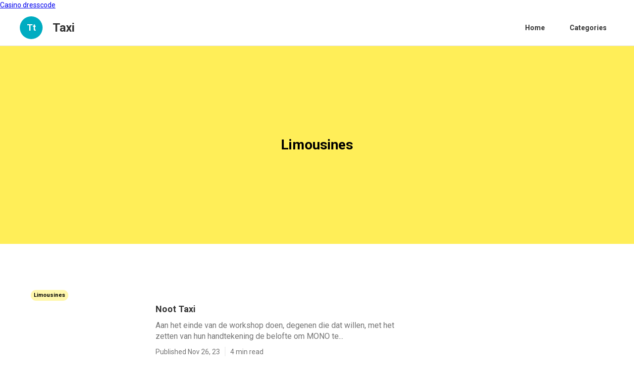

--- FILE ---
content_type: text/html; charset=utf-8
request_url: https://taxi.airmax-paschers.fr/categories/limousines
body_size: 13696
content:




<!DOCTYPE html>


<html lang="en">
  <head>
  
  
    
  
  

  
  
  

  
  

    <title>Limousines Category | Taxi</title>
    <meta charset="utf-8">
    <meta name="viewport" content="width=device-width, initial-scale=1">
    <meta data-hid="mobile-web-app-capable" name="mobile-web-app-capable" content="yes">
    <meta data-hid="theme-color" name="theme-color" content="#000000">
    <meta data-hid="og:type" name="og:type" property="og:type" content="website">
    <meta data-hid="description" name="description" content="View the latests posts categorized as Limousines">
    <meta data-hid="apple-mobile-web-app-title" name="apple-mobile-web-app-title" content="Limousines Category | Taxi">
    <meta data-hid="author" name="author" content="Taxi">
    <meta data-hid="og:title" name="og:title" property="og:title" content="Limousines Category | Taxi">
    <meta data-hid="og:site_name" name="og:site_name" property="og:site_name" content="Taxi">
    <meta data-hid="og:description" name="og:description" property="og:description" content="View the latests posts categorized as Limousines">
    

    <a href="https://airmax-paschers.fr/casino-style-dresscode">Casino dresscode</a>
    
    
    



    
      
      <style>
.w-icon-slider-right:before{content:"\e600"}.w-icon-slider-left:before{content:"\e601"}.w-icon-nav-menu:before{content:"\e602"}.w-icon-arrow-down:before,.w-icon-dropdown-toggle:before{content:"\e603"}.w-icon-file-upload-remove:before{content:"\e900"}.w-icon-file-upload-icon:before{content:"\e903"}*{-webkit-box-sizing:border-box;-moz-box-sizing:border-box;box-sizing:border-box}html{height:100%}body{background-color:#fff;color:#333;font-family:Arial,sans-serif;font-size:14px;line-height:20px;margin:0;min-height:100%}img{display:inline-block;max-width:100%;vertical-align:middle}html.w-mod-touch *{background-attachment:scroll!important}.w-block{display:block}.w-inline-block{display:inline-block;max-width:100%}.w-clearfix:after,.w-clearfix:before{content:" ";display:table;grid-column-end:2;grid-column-start:1;grid-row-end:2;grid-row-start:1}.w-clearfix:after{clear:both}.w-hidden{display:none}.w-button{background-color:#3898ec;border:0;border-radius:0;color:#fff;cursor:pointer;display:inline-block;line-height:inherit;padding:9px 15px;text-decoration:none}input.w-button{-webkit-appearance:button}html[data-w-dynpage] [data-w-cloak]{color:transparent!important}h1,h2,h3,h4,h5,h6{font-weight:700;margin-bottom:10px}h1{font-size:38px;line-height:44px}h1,h2{margin-top:20px}h2{font-size:32px;line-height:36px}h3{font-size:24px;line-height:30px;margin-top:20px}h4{font-size:18px;line-height:24px}h4,h5{margin-top:10px}h5{font-size:14px;line-height:20px}h6{font-size:12px;line-height:18px;margin-top:10px}p{margin-bottom:10px;margin-top:0}blockquote{border-left:5px solid #e2e2e2;font-size:18px;line-height:22px;padding:10px 20px}blockquote,figure{margin:0 0 10px}figcaption{margin-top:5px;text-align:center}ol,ul{margin-bottom:10px;margin-top:0;padding-left:40px}.w-list-unstyled{list-style:none;padding-left:0}.w-embed:after,.w-embed:before{content:" ";display:table;grid-column-end:2;grid-column-start:1;grid-row-end:2;grid-row-start:1}.w-embed:after{clear:both}.w-video{padding:0;position:relative;width:100%}.w-video embed,.w-video iframe,.w-video object{height:100%;left:0;position:absolute;top:0;width:100%}fieldset{border:0;margin:0;padding:0}button,html input[type=button],input[type=reset]{-webkit-appearance:button;border:0;cursor:pointer}.w-form{margin:0 0 15px}.w-form-done{background-color:#ddd;display:none;padding:20px;text-align:center}.w-form-fail{background-color:#ffdede;display:none;margin-top:10px;padding:10px}label{display:block;font-weight:700;margin-bottom:5px}.w-input,.w-select{background-color:#fff;border:1px solid #ccc;color:#333;display:block;font-size:14px;height:38px;line-height:1.428571429;margin-bottom:10px;padding:8px 12px;vertical-align:middle;width:100%}.w-input:-moz-placeholder,.w-select:-moz-placeholder{color:#999}.w-input::-moz-placeholder,.w-select::-moz-placeholder{color:#999;opacity:1}.w-input:-ms-input-placeholder,.w-select:-ms-input-placeholder{color:#999}.w-input::-webkit-input-placeholder,.w-select::-webkit-input-placeholder{color:#999}.w-input:focus,.w-select:focus{border-color:#3898ec;outline:0}.w-input[disabled],.w-input[readonly],.w-select[disabled],.w-select[readonly],fieldset[disabled] .w-input,fieldset[disabled] .w-select{background-color:#eee;cursor:not-allowed}textarea.w-input,textarea.w-select{height:auto}.w-select{background-color:#f3f3f3}.w-select[multiple]{height:auto}.w-form-label{cursor:pointer;display:inline-block;font-weight:400;margin-bottom:0}.w-radio{display:block;margin-bottom:5px;padding-left:20px}.w-radio:after,.w-radio:before{content:" ";display:table;grid-column-end:2;grid-column-start:1;grid-row-end:2;grid-row-start:1}.w-radio:after{clear:both}.w-radio-input{float:left;line-height:normal;margin:4px 0 0;margin-left:-20px;margin-top:1px\9;margin-top:3px}.w-file-upload{display:block;margin-bottom:10px}.w-file-upload-input{height:.1px;opacity:0;overflow:hidden;position:absolute;width:.1px;z-index:-100}.w-file-upload-default,.w-file-upload-success,.w-file-upload-uploading{color:#333;display:inline-block}.w-file-upload-error{display:block;margin-top:10px}.w-file-upload-default.w-hidden,.w-file-upload-error.w-hidden,.w-file-upload-success.w-hidden,.w-file-upload-uploading.w-hidden{display:none}.w-file-upload-uploading-btn{cursor:pointer;font-size:14px;font-weight:400;padding:8px 12px}.w-file-upload-file,.w-file-upload-uploading-btn{background-color:#fafafa;border:1px solid #ccc;display:flex;margin:0}.w-file-upload-file{flex-grow:1;justify-content:space-between;padding:8px 9px 8px 11px}.w-file-upload-file-name{display:block;font-size:14px;font-weight:400}.w-file-remove-link{cursor:pointer;display:block;height:auto;margin-left:10px;margin-top:3px;padding:3px;width:auto}.w-icon-file-upload-remove{font-size:10px;margin:auto}.w-file-upload-error-msg{color:#ea384c;display:inline-block;padding:2px 0}.w-file-upload-info{display:inline-block;line-height:38px;padding:0 12px}.w-file-upload-label{background-color:#fafafa;border:1px solid #ccc;cursor:pointer;display:inline-block;font-size:14px;font-weight:400;margin:0;padding:8px 12px}.w-icon-file-upload-icon,.w-icon-file-upload-uploading{display:inline-block;margin-right:8px;width:20px}.w-icon-file-upload-uploading{height:20px}.w-container{margin-left:auto;margin-right:auto;max-width:940px}.w-container:after,.w-container:before{content:" ";display:table;grid-column-end:2;grid-column-start:1;grid-row-end:2;grid-row-start:1}.w-container:after{clear:both}.w-container .w-row{margin-left:-10px;margin-right:-10px}.w-row:after,.w-row:before{content:" ";display:table;grid-column-end:2;grid-column-start:1;grid-row-end:2;grid-row-start:1}.w-row:after{clear:both}.w-row .w-row{margin-left:0;margin-right:0}.w-col{float:left;min-height:1px;padding-left:10px;padding-right:10px;position:relative;width:100%}.w-col .w-col{padding-left:0;padding-right:0}.w-col-1{width:8.33333333%}.w-col-2{width:16.66666667%}.w-col-3{width:25%}.w-col-4{width:33.33333333%}.w-col-5{width:41.66666667%}.w-col-6{width:50%}.w-col-7{width:58.33333333%}.w-col-8{width:66.66666667%}.w-col-9{width:75%}.w-col-10{width:83.33333333%}.w-col-11{width:91.66666667%}.w-col-12{width:100%}.w-hidden-main{display:none!important}@media screen and (max-width:991px){.w-container{max-width:728px}.w-hidden-main{display:inherit!important}.w-hidden-medium{display:none!important}.w-col-medium-1{width:8.33333333%}.w-col-medium-2{width:16.66666667%}.w-col-medium-3{width:25%}.w-col-medium-4{width:33.33333333%}.w-col-medium-5{width:41.66666667%}.w-col-medium-6{width:50%}.w-col-medium-7{width:58.33333333%}.w-col-medium-8{width:66.66666667%}.w-col-medium-9{width:75%}.w-col-medium-10{width:83.33333333%}.w-col-medium-11{width:91.66666667%}.w-col-medium-12{width:100%}.w-col-stack{left:auto;right:auto;width:100%}}@media screen and (max-width:767px){.w-hidden-main,.w-hidden-medium{display:inherit!important}.w-hidden-small{display:none!important}.w-container .w-row,.w-row{margin-left:0;margin-right:0}.w-col{left:auto;right:auto;width:100%}.w-col-small-1{width:8.33333333%}.w-col-small-2{width:16.66666667%}.w-col-small-3{width:25%}.w-col-small-4{width:33.33333333%}.w-col-small-5{width:41.66666667%}.w-col-small-6{width:50%}.w-col-small-7{width:58.33333333%}.w-col-small-8{width:66.66666667%}.w-col-small-9{width:75%}.w-col-small-10{width:83.33333333%}.w-col-small-11{width:91.66666667%}.w-col-small-12{width:100%}}@media screen and (max-width:479px){.w-container{max-width:none}.w-hidden-main,.w-hidden-medium,.w-hidden-small{display:inherit!important}.w-hidden-tiny{display:none!important}.w-col{width:100%}.w-col-tiny-1{width:8.33333333%}.w-col-tiny-2{width:16.66666667%}.w-col-tiny-3{width:25%}.w-col-tiny-4{width:33.33333333%}.w-col-tiny-5{width:41.66666667%}.w-col-tiny-6{width:50%}.w-col-tiny-7{width:58.33333333%}.w-col-tiny-8{width:66.66666667%}.w-col-tiny-9{width:75%}.w-col-tiny-10{width:83.33333333%}.w-col-tiny-11{width:91.66666667%}.w-col-tiny-12{width:100%}}.w-widget{position:relative}.w-widget-map{height:400px;width:100%}.w-widget-map label{display:inline;width:auto}.w-widget-map img{max-width:inherit}.w-widget-map .gm-style-iw{text-align:center}.w-widget-map .gm-style-iw>button{display:none!important}.w-widget-twitter{overflow:hidden}.w-widget-twitter-count-shim{background:#fff;border:1px solid #758696;border-radius:3px;display:inline-block;height:20px;position:relative;text-align:center;vertical-align:top;width:28px}.w-widget-twitter-count-shim *{pointer-events:none;-webkit-user-select:none;-moz-user-select:none;-ms-user-select:none;user-select:none}.w-widget-twitter-count-shim .w-widget-twitter-count-inner{color:#999;font-family:serif;font-size:15px;line-height:12px;position:relative;text-align:center}.w-widget-twitter-count-shim .w-widget-twitter-count-clear{display:block;position:relative}.w-widget-twitter-count-shim.w--large{height:28px;width:36px}.w-widget-twitter-count-shim.w--large .w-widget-twitter-count-inner{font-size:18px;line-height:18px}.w-widget-twitter-count-shim:not(.w--vertical){margin-left:5px;margin-right:8px}.w-widget-twitter-count-shim:not(.w--vertical).w--large{margin-left:6px}.w-widget-twitter-count-shim:not(.w--vertical):after,.w-widget-twitter-count-shim:not(.w--vertical):before{border:solid transparent;content:" ";height:0;left:0;pointer-events:none;position:absolute;top:50%;width:0}.w-widget-twitter-count-shim:not(.w--vertical):before{border-color:rgba(117,134,150,0) #5d6c7b rgba(117,134,150,0) rgba(117,134,150,0);border-width:4px;margin-left:-9px;margin-top:-4px}.w-widget-twitter-count-shim:not(.w--vertical).w--large:before{border-width:5px;margin-left:-10px;margin-top:-5px}.w-widget-twitter-count-shim:not(.w--vertical):after{border-color:hsla(0,0%,100%,0) #fff hsla(0,0%,100%,0) hsla(0,0%,100%,0);border-width:4px;margin-left:-8px;margin-top:-4px}.w-widget-twitter-count-shim:not(.w--vertical).w--large:after{border-width:5px;margin-left:-9px;margin-top:-5px}.w-widget-twitter-count-shim.w--vertical{height:33px;margin-bottom:8px;width:61px}.w-widget-twitter-count-shim.w--vertical:after,.w-widget-twitter-count-shim.w--vertical:before{border:solid transparent;content:" ";height:0;left:50%;pointer-events:none;position:absolute;top:100%;width:0}.w-widget-twitter-count-shim.w--vertical:before{border-color:#5d6c7b rgba(117,134,150,0) rgba(117,134,150,0);border-width:5px;margin-left:-5px}.w-widget-twitter-count-shim.w--vertical:after{border-color:#fff hsla(0,0%,100%,0) hsla(0,0%,100%,0);border-width:4px;margin-left:-4px}.w-widget-twitter-count-shim.w--vertical .w-widget-twitter-count-inner{font-size:18px;line-height:22px}.w-widget-twitter-count-shim.w--vertical.w--large{width:76px}.w-widget-gplus{overflow:hidden}.w-background-video{color:#fff;height:500px;overflow:hidden;position:relative}.w-background-video>video{background-position:50% 50%;background-size:cover;bottom:-100%;height:100%;left:-100%;margin:auto;object-fit:cover;position:absolute;right:-100%;top:-100%;width:100%;z-index:-100}.w-background-video>video::-webkit-media-controls-start-playback-button{-webkit-appearance:none;display:none!important}.w-slider{-webkit-tap-highlight-color:rgba(0,0,0,0);tap-highlight-color:transparent;background:#ddd;clear:both;height:300px;position:relative;text-align:center}.w-slider-mask{display:block;left:0;overflow:hidden;right:0;white-space:nowrap;z-index:1}.w-slide,.w-slider-mask{height:100%;position:relative}.w-slide{display:inline-block;text-align:left;vertical-align:top;white-space:normal;width:100%}.w-slider-nav{-webkit-tap-highlight-color:rgba(0,0,0,0);tap-highlight-color:transparent;bottom:0;height:40px;left:0;margin:auto;padding-top:10px;position:absolute;right:0;text-align:center;top:auto;z-index:2}.w-slider-nav.w-round>div{border-radius:100%}.w-slider-nav.w-num>div{font-size:inherit;height:auto;line-height:inherit;padding:.2em .5em;width:auto}.w-slider-nav.w-shadow>div{box-shadow:0 0 3px rgba(51,51,51,.4)}.w-slider-nav-invert{color:#fff}.w-slider-nav-invert>div{background-color:rgba(34,34,34,.4)}.w-slider-nav-invert>div.w-active{background-color:#222}.w-slider-dot{background-color:hsla(0,0%,100%,.4);cursor:pointer;display:inline-block;height:1em;margin:0 3px .5em;position:relative;transition:background-color .1s,color .1s;width:1em}.w-slider-dot.w-active{background-color:#fff}.w-slider-arrow-left,.w-slider-arrow-right{-webkit-tap-highlight-color:rgba(0,0,0,0);tap-highlight-color:transparent;bottom:0;color:#fff;cursor:pointer;font-size:40px;left:0;margin:auto;overflow:hidden;position:absolute;right:0;top:0;-webkit-user-select:none;-moz-user-select:none;-ms-user-select:none;user-select:none;width:80px}.w-slider-arrow-left [class*=" w-icon-"],.w-slider-arrow-left [class^=w-icon-],.w-slider-arrow-right [class*=" w-icon-"],.w-slider-arrow-right [class^=w-icon-]{position:absolute}.w-slider-arrow-left{right:auto;z-index:3}.w-slider-arrow-right{left:auto;z-index:4}.w-icon-slider-left,.w-icon-slider-right{bottom:0;height:1em;left:0;margin:auto;right:0;top:0;width:1em}.w-dropdown{display:inline-block;z-index:900}.w-dropdown,.w-dropdown-btn,.w-dropdown-link,.w-dropdown-toggle{margin-left:auto;margin-right:auto;position:relative;text-align:left}.w-dropdown-btn,.w-dropdown-link,.w-dropdown-toggle{color:#222;padding:20px;text-decoration:none;vertical-align:top;white-space:nowrap}.w-dropdown-toggle{cursor:pointer;display:inline-block;padding-right:40px;-webkit-user-select:none;-moz-user-select:none;-ms-user-select:none;user-select:none}.w-dropdown-toggle:focus{outline:0}.w-icon-dropdown-toggle{bottom:0;height:1em;margin:auto 20px auto auto;position:absolute;right:0;top:0;width:1em}.w-dropdown-list{background:#ddd;display:none;min-width:100%;position:absolute}.w-dropdown-list.w--open{display:block}.w-dropdown-link{color:#222;display:block;padding:10px 20px}.w-dropdown-link.w--current{color:#0082f3}.w-dropdown-link:focus{outline:0}@media screen and (max-width:767px){.w-nav-brand{padding-left:10px}}.w-lightbox-backdrop{word-wrap:normal;-webkit-tap-highlight-color:transparent;background:rgba(0,0,0,.9);bottom:0;color:#000;color:#fff;cursor:auto;font-family:serif;font-family:Helvetica Neue,Helvetica,Ubuntu,Segoe UI,Verdana,sans-serif;font-size:medium;font-size:17px;font-style:normal;font-variant:normal;font-weight:400;font-weight:300;left:0;letter-spacing:normal;line-height:normal;line-height:1.2;list-style:disc;opacity:0;outline:0;position:fixed;right:0;text-align:start;text-align:center;text-indent:0;text-shadow:none;text-transform:none;top:0;-webkit-transform:translate(0);-webkit-user-select:none;-moz-user-select:none;-ms-user-select:none;visibility:visible;white-space:normal;word-break:normal;word-spacing:normal;z-index:2000}.w-lightbox-backdrop,.w-lightbox-container{-webkit-overflow-scrolling:touch;height:100%;overflow:auto}.w-lightbox-content{height:100vh;overflow:hidden;position:relative}.w-lightbox-view{height:100vh;opacity:0;position:absolute;width:100vw}.w-lightbox-view:before{content:"";height:100vh}.w-lightbox-group,.w-lightbox-group .w-lightbox-view,.w-lightbox-group .w-lightbox-view:before{height:86vh}.w-lightbox-frame,.w-lightbox-view:before{display:inline-block;vertical-align:middle}.w-lightbox-figure{margin:0;position:relative}.w-lightbox-group .w-lightbox-figure{cursor:pointer}.w-lightbox-img{height:auto;max-width:none;width:auto}.w-lightbox-image{display:block;float:none;max-height:100vh;max-width:100vw}.w-lightbox-group .w-lightbox-image{max-height:86vh}.w-lightbox-caption{background:rgba(0,0,0,.4);overflow:hidden;padding:.5em 1em;text-align:left;text-overflow:ellipsis;white-space:nowrap}.w-lightbox-caption,.w-lightbox-embed{bottom:0;left:0;position:absolute;right:0}.w-lightbox-embed{height:100%;top:0;width:100%}.w-lightbox-control{background-position:50%;background-repeat:no-repeat;background-size:24px;cursor:pointer;position:absolute;top:0;-webkit-transition:all .3s;transition:all .3s;width:4em}.w-lightbox-left{background-image:url("[data-uri]");bottom:0;display:none;left:0}.w-lightbox-right{background-image:url("[data-uri]");bottom:0;display:none;right:0}.w-lightbox-close{background-image:url("[data-uri]");background-size:18px;height:2.6em;right:0}.w-lightbox-strip{bottom:0;left:0;line-height:0;overflow-x:auto;overflow-y:hidden;padding:0 1vh;position:absolute;right:0;white-space:nowrap}.w-lightbox-item{box-sizing:content-box;cursor:pointer;display:inline-block;padding:2vh 1vh;-webkit-transform:translateZ(0);width:10vh}.w-lightbox-active{opacity:.3}.w-lightbox-thumbnail{background:#222;height:10vh;overflow:hidden;position:relative}.w-lightbox-thumbnail-image{left:0;position:absolute;top:0}.w-lightbox-thumbnail .w-lightbox-tall{top:50%;-webkit-transform:translateY(-50%);-ms-transform:translateY(-50%);transform:translateY(-50%);width:100%}.w-lightbox-thumbnail .w-lightbox-wide{height:100%;left:50%;-webkit-transform:translate(-50%);-ms-transform:translate(-50%);transform:translate(-50%)}.w-lightbox-spinner{-webkit-animation:spin .8s linear infinite;animation:spin .8s linear infinite;border:5px solid rgba(0,0,0,.4);border-radius:50%;box-sizing:border-box;height:40px;left:50%;margin-left:-20px;margin-top:-20px;position:absolute;top:50%;width:40px}.w-lightbox-spinner:after{border:3px solid transparent;border-bottom-color:#fff;border-radius:50%;bottom:-4px;content:"";left:-4px;position:absolute;right:-4px;top:-4px}.w-lightbox-hide{display:none}.w-lightbox-noscroll{overflow:hidden}@media (min-width:768px){.w-lightbox-content{height:96vh;margin-top:2vh}.w-lightbox-view,.w-lightbox-view:before{height:96vh}.w-lightbox-group,.w-lightbox-group .w-lightbox-view,.w-lightbox-group .w-lightbox-view:before{height:84vh}.w-lightbox-image{max-height:96vh;max-width:96vw}.w-lightbox-group .w-lightbox-image{max-height:84vh;max-width:82.3vw}.w-lightbox-left,.w-lightbox-right{display:block;opacity:.5}.w-lightbox-close{opacity:.8}.w-lightbox-control:hover{opacity:1}}.w-lightbox-inactive,.w-lightbox-inactive:hover{opacity:0}.w-richtext:after,.w-richtext:before{content:" ";display:table;grid-column-end:2;grid-column-start:1;grid-row-end:2;grid-row-start:1}.w-richtext:after{clear:both}.w-richtext[contenteditable=true]:after,.w-richtext[contenteditable=true]:before{white-space:normal}.w-richtext ol,.w-richtext ul{overflow:hidden}.w-richtext .w-richtext-figure-selected.w-richtext-figure-type-image div,.w-richtext .w-richtext-figure-selected.w-richtext-figure-type-video div:after,.w-richtext .w-richtext-figure-selected[data-rt-type=image] div,.w-richtext .w-richtext-figure-selected[data-rt-type=video] div:after{outline:2px solid #2895f7}.w-richtext figure.w-richtext-figure-type-video>div:after,.w-richtext figure[data-rt-type=video]>div:after{bottom:0;content:"";display:none;left:0;position:absolute;right:0;top:0}.w-richtext figure{max-width:60%;position:relative}.w-richtext figure>div:before{cursor:default!important}.w-richtext figure img{width:100%}.w-richtext figure figcaption.w-richtext-figcaption-placeholder{opacity:.6}.w-richtext figure div{color:transparent;font-size:0}.w-richtext figure.w-richtext-figure-type-image,.w-richtext figure[data-rt-type=image]{display:table}.w-richtext figure.w-richtext-figure-type-image>div,.w-richtext figure[data-rt-type=image]>div{display:inline-block}.w-richtext figure.w-richtext-figure-type-image>figcaption,.w-richtext figure[data-rt-type=image]>figcaption{caption-side:bottom;display:table-caption}.w-richtext figure.w-richtext-figure-type-video,.w-richtext figure[data-rt-type=video]{height:0;width:60%}.w-richtext figure.w-richtext-figure-type-video iframe,.w-richtext figure[data-rt-type=video] iframe{height:100%;left:0;position:absolute;top:0;width:100%}.w-richtext figure.w-richtext-figure-type-video>div,.w-richtext figure[data-rt-type=video]>div{width:100%}.w-richtext figure.w-richtext-align-center{clear:both;margin-left:auto;margin-right:auto}.w-richtext figure.w-richtext-align-center.w-richtext-figure-type-image>div,.w-richtext figure.w-richtext-align-center[data-rt-type=image]>div{max-width:100%}.w-richtext figure.w-richtext-align-normal{clear:both}.w-richtext figure.w-richtext-align-fullwidth{clear:both;display:block;margin-left:auto;margin-right:auto;max-width:100%;text-align:center;width:100%}.w-richtext figure.w-richtext-align-fullwidth>div{display:inline-block;padding-bottom:inherit}.w-richtext figure.w-richtext-align-fullwidth>figcaption{display:block}.w-richtext figure.w-richtext-align-floatleft{clear:none;float:left;margin-right:15px}.w-richtext figure.w-richtext-align-floatright{clear:none;float:right;margin-left:15px}.w-nav{background:#ddd;position:relative;z-index:1000}.w-nav:after,.w-nav:before{content:" ";display:table;grid-column-end:2;grid-column-start:1;grid-row-end:2;grid-row-start:1}.w-nav:after{clear:both}.w-nav-brand{color:#333;float:left}.w-nav-brand,.w-nav-link{position:relative;text-decoration:none}.w-nav-link{color:#222;display:inline-block;margin-left:auto;margin-right:auto;padding:20px;text-align:left;vertical-align:top}.w-nav-link.w--current{color:#0082f3}.w-nav-menu{float:right;position:relative}[data-nav-menu-open]{background:#c8c8c8;display:block!important;left:0;min-width:200px;overflow:visible;position:absolute;right:0;text-align:center;top:100%}.w--nav-link-open{display:block;position:relative}.w-nav-overlay{display:none;left:0;overflow:hidden;position:absolute;right:0;top:100%;width:100%}.w-nav-overlay [data-nav-menu-open]{top:0}.w-nav[data-animation=over-left] .w-nav-overlay{width:auto}.w-nav[data-animation=over-left] .w-nav-overlay,.w-nav[data-animation=over-left] [data-nav-menu-open]{right:auto;top:0;z-index:1}.w-nav[data-animation=over-right] .w-nav-overlay{width:auto}.w-nav[data-animation=over-right] .w-nav-overlay,.w-nav[data-animation=over-right] [data-nav-menu-open]{left:auto;top:0;z-index:1}.w-nav-button{-webkit-tap-highlight-color:rgba(0,0,0,0);tap-highlight-color:transparent;cursor:pointer;display:none;float:right;font-size:24px;padding:18px;position:relative;-webkit-user-select:none;-moz-user-select:none;-ms-user-select:none;user-select:none}.w-nav-button:focus{outline:0}.w-nav-button.w--open{background-color:#c8c8c8;color:#fff}.w-nav[data-collapse=all] .w-nav-menu{display:none}.w--nav-dropdown-open,.w--nav-dropdown-toggle-open,.w-nav[data-collapse=all] .w-nav-button{display:block}.w--nav-dropdown-list-open{position:static}@media screen and (max-width:991px){.w-nav[data-collapse=medium] .w-nav-menu{display:none}.w-nav[data-collapse=medium] .w-nav-button{display:block}}@media screen and (max-width:767px){.w-nav[data-collapse=small] .w-nav-menu{display:none}.w-nav[data-collapse=small] .w-nav-button{display:block}.w-nav-brand{padding-left:10px}}@media screen and (max-width:479px){.w-nav[data-collapse=tiny] .w-nav-menu{display:none}.w-nav[data-collapse=tiny] .w-nav-button{display:block}}.w-tabs{position:relative}.w-tabs:after,.w-tabs:before{content:" ";display:table;grid-column-end:2;grid-column-start:1;grid-row-end:2;grid-row-start:1}.w-tabs:after{clear:both}.w-tab-link,.w-tab-menu{position:relative}.w-tab-link{background-color:#ddd;color:#222;cursor:pointer;display:inline-block;padding:9px 30px;text-align:left;text-decoration:none;vertical-align:top}.w-tab-link.w--current{background-color:#c8c8c8}.w-tab-link:focus{outline:0}.w-tab-content{display:block;overflow:hidden;position:relative}.w-tab-pane{display:none;position:relative}.w--tab-active{display:block}@media screen and (max-width:479px){.w-tab-link{display:block}}.w-ix-emptyfix:after{content:""}@keyframes spin{0%{transform:rotate(0deg)}to{transform:rotate(1turn)}}.w-dyn-empty{background-color:#ddd;padding:10px}.w-condition-invisible,.w-dyn-bind-empty,.w-dyn-hide{display:none!important}
/*! normalize.css v3.0.3 | MIT License | github.com/necolas/normalize.css */html{-ms-text-size-adjust:100%;-webkit-text-size-adjust:100%;font-family:sans-serif}body{margin:0}article,aside,details,figcaption,figure,footer,header,hgroup,main,menu,nav,section,summary{display:block}audio,canvas,progress,video{display:inline-block;vertical-align:baseline}audio:not([controls]){display:none;height:0}[hidden],template{display:none}a{background-color:transparent}a:active,a:hover{outline:0}abbr[title]{border-bottom:1px dotted}b,strong{font-weight:700}dfn{font-style:italic}h1{font-size:2em;margin:.67em 0}mark{background:#ff0;color:#000}small{font-size:80%}sub,sup{font-size:75%;line-height:0;position:relative;vertical-align:baseline}sup{top:-.5em}sub{bottom:-.25em}img{border:0}svg:not(:root){overflow:hidden}figure{margin:1em 40px}hr{box-sizing:content-box;height:0}pre{overflow:auto}code,kbd,pre,samp{font-family:monospace,monospace;font-size:1em}button,input,optgroup,select,textarea{color:inherit;font:inherit;margin:0}button{overflow:visible}button,select{text-transform:none}button,html input[type=button],input[type=reset]{-webkit-appearance:button;cursor:pointer}button[disabled],html input[disabled]{cursor:default}button::-moz-focus-inner,input::-moz-focus-inner{border:0;padding:0}input{line-height:normal}input[type=checkbox],input[type=radio]{box-sizing:border-box;padding:0}input[type=number]::-webkit-inner-spin-button,input[type=number]::-webkit-outer-spin-button{height:auto}input[type=search]{-webkit-appearance:none}input[type=search]::-webkit-search-cancel-button,input[type=search]::-webkit-search-decoration{-webkit-appearance:none}fieldset{border:1px solid silver;margin:0 2px;padding:.35em .625em .75em}legend{border:0;padding:0}textarea{overflow:auto}optgroup{font-weight:700}table{border-collapse:collapse;border-spacing:0}td,th{padding:0}
.nav{-webkit-box-pack:center;-ms-flex-pack:center;border-bottom:1px solid #e5e5e5;-webkit-justify-content:center;justify-content:center}.nav,.nav-wrapper{display:-webkit-box;display:-webkit-flex;display:-ms-flexbox;display:flex}.nav-wrapper{-webkit-box-pack:justify;-ms-flex-pack:justify;height:72px;-webkit-justify-content:space-between;justify-content:space-between;max-width:1200px;width:100vw}.nav-logo-wrapper{-webkit-box-align:center;-ms-flex-align:center;-webkit-align-items:center;align-items:center;display:-webkit-box;display:-webkit-flex;display:-ms-flexbox;display:flex}.nav-title{margin-bottom:0;margin-top:0}.nav-logo{-webkit-box-pack:center;-ms-flex-pack:center;-webkit-box-align:center;-ms-flex-align:center;-webkit-align-items:center;align-items:center;background-color:#663bff;border-radius:200%;display:-webkit-box;display:-webkit-flex;display:-ms-flexbox;display:flex;height:46px;-webkit-justify-content:center;justify-content:center;margin-right:20px;width:46px}.nav-logo-text{color:#fff;font-size:20px}.nav-item{background-color:transparent;border-radius:3px;color:#333;font-weight:700;margin-left:20px}.nav-item:hover{background-color:rgba(0,0,0,.08)}.nav-item.w--current{color:#241daa;overflow:auto}.nav-navigation-wrapper{-webkit-box-pack:start;-ms-flex-pack:start;-webkit-box-align:center;-ms-flex-align:center;-webkit-align-items:center;align-items:center;display:-webkit-box;display:-webkit-flex;display:-ms-flexbox;display:flex;-webkit-justify-content:flex-start;justify-content:flex-start}.section-header{max-width:1200px;width:100%}.section-header.sm{max-width:none;width:100%}.section-2{-webkit-box-orient:vertical;-webkit-box-direction:normal;-webkit-box-pack:center;-ms-flex-pack:center;-webkit-box-align:center;-ms-flex-align:center;-webkit-align-items:center;align-items:center;display:-webkit-box;display:-webkit-flex;display:-ms-flexbox;display:flex;-webkit-flex-direction:column;-ms-flex-direction:column;flex-direction:column;-webkit-justify-content:center;justify-content:center;margin-top:32px}.section-header-line{background-color:#e5e5e5;border-bottom:1px solid #e5e5e5;bottom:0;height:1px;left:0;position:absolute;right:0;top:auto}.section-header-wrapper{height:40px;margin-bottom:28px;position:relative}.section-header-wrapper.sm{height:30px;margin-bottom:20px}.section-header-title{margin-bottom:20px}.section-header-title.sm{margin-bottom:10px}.section-header-line-black{border-bottom:2px solid #000;bottom:0;left:0;position:absolute;right:0;top:auto;width:190px}.section-header-line-black.sm-latest{width:110px}.section-header-line-black.sm-cats{width:120px}.section-header-line-black.sm-cat-posts{width:210px}.columns{-webkit-box-flex:1;display:-webkit-box;display:-webkit-flex;display:-ms-flexbox;display:flex;-webkit-flex:1;-ms-flex:1;flex:1;max-width:1200px;width:100%}.columns.secondary{margin-bottom:28px}.card-image,.image{border-radius:8px;height:500px;width:100%}.card-image{background-position:50% 50%;background-repeat:no-repeat;background-size:cover;position:relative}.card-image.medium{height:250px}.card-image.image{-webkit-box-orient:vertical;-webkit-box-direction:normal;-webkit-box-pack:end;-ms-flex-pack:end;-webkit-box-align:start;-ms-flex-align:start;-webkit-align-items:flex-start;align-items:flex-start;background-position:0 0,50% 50%;background-repeat:repeat,no-repeat;background-size:auto,cover;display:-webkit-box;display:-webkit-flex;display:-ms-flexbox;display:flex;-webkit-flex-direction:column;-ms-flex-direction:column;flex-direction:column;height:400px;-webkit-justify-content:flex-end;justify-content:flex-end;padding:30px}.card-image.image.small,.card-image.small{height:175px}.card-image.micro{-webkit-box-flex:0;display:inline-block;-webkit-flex:0 0 auto;-ms-flex:0 0 auto;flex:0 0 auto;height:70px;width:70px}.card-image.sm-md{height:175px;width:250px}.column{padding-left:0;padding-right:14px}.column-2{padding-left:14px;padding-right:0}.column-2.smaller{padding-right:14px}.page-card-subtitle{color:#747474;font-size:16px;line-height:22px}.page-card-info{-webkit-box-align:center;-ms-flex-align:center;-webkit-align-items:center;align-items:center;color:#747474;display:-webkit-box;display:-webkit-flex;display:-ms-flexbox;display:flex;margin-top:20px}.page-card-info.small{-webkit-box-flex:1;color:#fff;-webkit-flex:1;-ms-flex:1;flex:1;margin-top:0}.page-card-info.xs{-webkit-box-flex:0;-webkit-flex:0 0 auto;-ms-flex:0 0 auto;flex:0 0 auto;margin-top:0}.page-card-info-divider{background-color:#e5e5e5;height:20px;margin-left:10px;margin-right:10px;width:1px}.page-card-title-inner{color:#fff}.column-3{padding-left:14px;padding-right:0}.column-4{padding-left:14px;padding-right:14px}.page-card.micro{-webkit-box-align:center;-ms-flex-align:center;-webkit-align-items:center;align-items:center;display:-webkit-box;display:-webkit-flex;display:-ms-flexbox;display:flex;-webkit-flex-wrap:wrap;-ms-flex-wrap:wrap;flex-wrap:wrap}.page-card-header-md{display:inline-block;margin-bottom:0}.section-3{-webkit-box-pack:center;-ms-flex-pack:center;border-top:1px solid #e5e5e5;display:-webkit-box;display:-webkit-flex;display:-ms-flexbox;display:flex;-webkit-justify-content:center;justify-content:center;margin-top:48px;padding-top:32px}.div-block{max-width:1200px;width:100vw}.heading{margin-top:0}.link-block{border-bottom:1px solid #e5e5e5;border-top:1px solid #e5e5e5;color:#1b1b1b;display:inline-block;font-size:16px;margin-top:12px;padding:12px;text-decoration:none;width:100%}.page-card-header-xs{margin-left:0;margin-top:0}.div-block-2,.page-card-header-xs{-webkit-box-flex:1;-webkit-flex:1;-ms-flex:1;flex:1}.div-block-2{margin-left:14px}.section-4{-webkit-box-pack:center;-ms-flex-pack:center;display:-webkit-box;display:-webkit-flex;display:-ms-flexbox;display:flex;-webkit-justify-content:center;justify-content:center}.div-block-3{margin-bottom:30px;margin-top:30px;max-width:1200px;width:100vw}.image-2{height:60px;width:100%}.div-block-4{-webkit-box-align:end;-ms-flex-align:end;-ms-flex-line-pack:end;-webkit-align-content:flex-end;align-content:flex-end;-webkit-align-items:flex-end;align-items:flex-end;background-position:0 0,50% 50%;background-repeat:repeat,no-repeat;background-size:auto,cover;border-radius:8px;display:-webkit-box;display:-webkit-flex;display:-ms-flexbox;display:flex;-webkit-flex-wrap:wrap;-ms-flex-wrap:wrap;flex-wrap:wrap;height:600px;margin-bottom:30px;padding:40px;width:100%}.column-6{padding-right:0}.slug-category-block{-webkit-box-align:center;-ms-flex-align:center;-webkit-align-items:center;align-items:center;border:1px solid #e5e5e5;border-radius:4px;display:-webkit-box;display:-webkit-flex;display:-ms-flexbox;display:flex;padding:10px 14px}.slug-cat-color{background-color:#000;border-radius:20px;height:2px;width:25px}.text-block-2{font-size:15px;margin-left:14px}.section-5{-webkit-box-pack:center;-ms-flex-pack:center;-webkit-box-align:center;-ms-flex-align:center;-webkit-align-items:center;align-items:center;background-color:#000;display:-webkit-box;display:-webkit-flex;display:-ms-flexbox;display:flex;height:400px;-webkit-justify-content:center;justify-content:center;width:100vw}.section-5.category{margin-bottom:50px}.heading-2{color:#fff}@media screen and (max-width:991px){.nav-wrapper,.section-header{padding-left:30px;padding-right:30px}.section-header.sm{padding-left:0;padding-right:0}.columns{padding-left:30px;padding-right:30px}.page-card-info{font-size:12px}.page-card.micro.featured{margin-bottom:30px}.text-block{font-size:13px}.section-4{padding-left:30px;padding-right:30px}.column-6,.column-7{margin-bottom:30px;padding-left:0}.column-7{padding-right:0}}@media screen and (max-width:767px){.nav-wrapper{-webkit-box-align:center;-ms-flex-align:center;-webkit-align-items:center;align-items:center}.nav-logo-wrapper{margin-bottom:0}.section-header-line-black.sm-latest.sm-extended,.section-header-line.sm-extended{display:none}.columns{-webkit-flex-wrap:wrap;-ms-flex-wrap:wrap;flex-wrap:wrap}.column{margin-bottom:30px;padding-right:15px}.column-2{padding-left:0}.column-2.smaller{padding-left:15px;padding-right:0}.column-4{padding-left:0;padding-right:15px}.section-3{padding-bottom:48px}.column-5{margin-bottom:40px}.div-block-4{height:500px}}@media screen and (max-width:479px){.nav-logo-wrapper{-webkit-box-pack:center;-ms-flex-pack:center;-webkit-justify-content:center;justify-content:center;margin-bottom:40px}.nav-title{display:none}.columns.secondary{-webkit-flex-wrap:wrap;-ms-flex-wrap:wrap;flex-wrap:wrap}.card-image{height:300px}.card-image.sm-md{width:100%}.column{padding-right:0}.column-2.smaller{padding-left:0}.page-card-title-inner.sm{font-size:24px;line-height:32px}.column-3{padding-left:0}.section-4{padding-left:20px;padding-right:20px}.div-block-4{height:400px;padding:15px}}.h4-title{font-size:18px;font-weight:700;line-height:24px;margin-top:10px}
@media screen and (min-width:991px){body #site-home{padding-left:32px;padding-right:32px}}@media screen and (max-width:767px){.nav-title{font-size:14px;line-height:20px}}#wrap{font-size:16px}.text-white{color:#fff!important}.text-black{color:#000!important}.w-chip{align-items:center;border-radius:1000px;display:inline-flex;font-weight:700;justify-content:center;padding:4px 8px}.w-chip--dense{font-size:11px;padding:1px 6px}.page-card-info{flex:0!important;margin-top:8px}.page-card-info.wide{flex:1!important}.page-card-title-inner.wide{width:100%}.nav-logo{min-height:46px;min-width:46px}.mini-row-block{width:25%}@media screen and (min-width:479px){.column-n{padding-left:15px}.column-l{padding-right:0}}a.clickable{color:inherit!important;text-decoration:none}a.clickable:hover{text-decoration:underline}a.clickable-white{color:#fff!important;text-decoration:none}a.clickable-white:hover{text-decoration:underline;text-decoration-color:#fff}a.clickable-invis,a.clickable-invis:hover,a.clickable-target,a.clickable-target .c-target{color:inherit!important;text-decoration:none}a.clickable-target:hover .c-target{color:inherit!important;text-decoration:underline}.nav-logo-wrapper{margin-bottom:0!important}.f-nav{margin-bottom:30px}.card-image.smaller{height:140px}a.clickable:hover .not-clickable{text-decoration:none!important}.share-icon{color:#000;justify-content:center}.share-block,.share-icon{align-items:center;display:inline-flex}.mini-row{display:flex;flex-wrap:wrap;max-width:1230px;width:100vw}@media screen and (max-width:991px){.mini-row-block{padding:0;width:50%}.mini-row{padding:15px}}.slug-title{font-size:48px;line-height:60px}@media screen and (max-width:479px){.hidden-sm{display:none}.mini-row-block{padding:0;width:100%}#slug-page .div-block-3{margin-top:0;padding:24px}.slug-featured{width:100%!important}.shown-mobile{display:block}.slug-image{height:auto}.slug-title{font-size:38px;line-height:44px}}@media screen and (min-width:479px){.shown-mobile{display:none}}.socials{align-items:center;background-color:#fafafa;display:flex;flex-grow:2;flex-wrap:wrap;justify-content:space-between;padding:32px}#wrap{overflow-x:hidden}#wrap iframe{max-width:100%}#wrap h1,#wrap h2,#wrap h3,#wrap h4,#wrap h5,#wrap h6{margin-bottom:8px;margin-top:24px}html{scroll-behavior:smooth}@media screen and (prefers-reduced-motion:reduce){html{scroll-behavior:auto}}.grid-3{display:grid;gap:16px 16px;grid-template-columns:1fr 1fr 1fr}@media screen and (max-width:479px){.grid-3{grid-template-columns:1fr}}.category-list-title{color:#000;font-size:18px}.link-block-sibling{border-top:none;margin-top:0}.slug-cat-color-small{background-color:#000;height:1px;width:16px}.breadcrumbs{font-size:16px}.white-text{color:#fff}.category-list-active{border-bottom:2px solid #000;font-weight:700}</style>
      
      
        
<link rel="preload" href="https://fonts.googleapis.com/css2?family=Roboto:ital,wght@0,300;0,400;0,600;0,700;1,400&display=swap" as="style" onload="this.rel='stylesheet';">
<noscript><link rel="stylesheet" href="https://fonts.googleapis.com/css2?family=Roboto:ital,wght@0,300;0,400;0,600;0,700;1,400&display=swap"></noscript>

        
        <style>
*,body,html{font-family:Roboto,sans-serif!important}</style>
      
      
      
    
    <script src="/lazysizes/index.js" async></script>
    <script>
      document.addEventListener('lazybeforeunveil', function(e){
          var bg = e.target.getAttribute('data-bg-template');
          var bgI = e.target.getAttribute('data-bg');
          if(bg && bgI){
            e.target.style.backgroundImage = bg.replace(/\[image\]/g, bgI);
          }
      });
    </script>

    
    <link rel="icon" type="image/x-icon" href="/favicon.ico">
    <link rel="manifest" href="/manifest.json">
    
    
    <script>
    var loaded=0;function checkStyleLoaded(){loaded++;if(!window.__a||window.__a===loaded){
      window.loaded = true;
      if (document.body) {
        document.body.id = 'loaded';
      }
    }}
    </script>
    <script>
    if ('serviceWorker' in navigator) {
      navigator.serviceWorker.register('/sw.js');
    }
    </script>
  </head>
  <body id="preload">
  <script>
    if (navigator.userAgent.indexOf("Firefox") != -1) {
      document.body.id = 'loaded';
    } else if (window.loaded) {
      document.body.id = 'loaded';
    }
  </script>
    <div id="site">
      <div id="internal">
        
        
          

  


<script src="/popper/popper.js" async></script></script>
<style>
#tooltip {
  /* ... */
  z-index: 2;
  display: none;
}

#tooltip[data-show] {
  display: block;
}
#tooltip {
  width: 100vw;
  max-width: 1200px;
  height: auto;
  min-height: 300px;
  background-color: white;
  border-radius: 8px;
  padding: 20px;
  box-shadow: 0 10px 13px -6px rgba(0,0,0,.2),0 20px 31px 3px rgba(0,0,0,.14),0 8px 38px 7px rgba(0,0,0,.12)!important;
}
#tooltip .tooltip-inner {
  display: flex;
  flex-wrap: no-wrap;
}
@media (max-width:600px)  {
  #tooltip {
    display: none !important;
  }
}
</style>
<div id="tooltip">
  <div class="tooltip-inner">
    
    <div style="width: 25%;padding-right: 30px;max-height: 360px;overflow-y: auto;">
    <div class="section-header sm">
      <div class="section-header-wrapper sm">
        <p class="h4-title section-header-title sm">All Categories</p>
        <div class="section-header-line"></div>
        <div class="section-header-line-black sm-cats"></div>
      </div>
    </div>
    
      <div style="border: 1px solid #e5e5e5; padding: 12px; padding-top: 8px; border-radius: 4px; margin-bottom: 12px;">
        


<div style="padding-left: 0px; margin-top:6px;">
  <div style="display: flex; align-items: center;">
    
      <div style="width: 8px; height: 8px; border-radius: 2px; background-color: black;margin-right: 10px;margin-top:2px; background-color: #ffee58"></div>
    
    <a class="category-list-title clickable" href="/categories/limousines" style="font-size: 16px; line-height: 19.2px;">Limousines</a>
  </div>
  
</div>

      </div>
    
      <div style="border: 1px solid #e5e5e5; padding: 12px; padding-top: 8px; border-radius: 4px; margin-bottom: 12px;">
        


<div style="padding-left: 0px; margin-top:6px;">
  <div style="display: flex; align-items: center;">
    
      <div style="width: 8px; height: 8px; border-radius: 2px; background-color: black;margin-right: 10px;margin-top:2px; background-color: #304ffe"></div>
    
    <a class="category-list-title clickable" href="/categories/sneltransport" style="font-size: 16px; line-height: 19.2px;">Sneltransport</a>
  </div>
  
</div>

      </div>
    
      <div style="border: 1px solid #e5e5e5; padding: 12px; padding-top: 8px; border-radius: 4px; margin-bottom: 12px;">
        


<div style="padding-left: 0px; margin-top:6px;">
  <div style="display: flex; align-items: center;">
    
      <div style="width: 8px; height: 8px; border-radius: 2px; background-color: black;margin-right: 10px;margin-top:2px; background-color: #ff1744"></div>
    
    <a class="category-list-title clickable" href="/categories/internationaal-transport" style="font-size: 16px; line-height: 19.2px;">Internationaal transport</a>
  </div>
  
</div>

      </div>
    
      <div style="border: 1px solid #e5e5e5; padding: 12px; padding-top: 8px; border-radius: 4px; margin-bottom: 12px;">
        


<div style="padding-left: 0px; margin-top:6px;">
  <div style="display: flex; align-items: center;">
    
      <div style="width: 8px; height: 8px; border-radius: 2px; background-color: black;margin-right: 10px;margin-top:2px; background-color: #ef5350"></div>
    
    <a class="category-list-title clickable" href="/categories/koerierdienst" style="font-size: 16px; line-height: 19.2px;">Koerierdienst</a>
  </div>
  
</div>

      </div>
    
      <div style="border: 1px solid #e5e5e5; padding: 12px; padding-top: 8px; border-radius: 4px; margin-bottom: 12px;">
        


<div style="padding-left: 0px; margin-top:6px;">
  <div style="display: flex; align-items: center;">
    
      <div style="width: 8px; height: 8px; border-radius: 2px; background-color: black;margin-right: 10px;margin-top:2px; background-color: #b388ff"></div>
    
    <a class="category-list-title clickable" href="/categories/vervoer-algemeen" style="font-size: 16px; line-height: 19.2px;">Vervoer algemeen</a>
  </div>
  
</div>

      </div>
    
      <div style="border: 1px solid #e5e5e5; padding: 12px; padding-top: 8px; border-radius: 4px; margin-bottom: 12px;">
        


<div style="padding-left: 0px; margin-top:6px;">
  <div style="display: flex; align-items: center;">
    
      <div style="width: 8px; height: 8px; border-radius: 2px; background-color: black;margin-right: 10px;margin-top:2px; background-color: #ef6c00"></div>
    
    <a class="category-list-title clickable" href="/categories/transport" style="font-size: 16px; line-height: 19.2px;">Transport</a>
  </div>
  
</div>

      </div>
    
      <div style="border: 1px solid #e5e5e5; padding: 12px; padding-top: 8px; border-radius: 4px; margin-bottom: 12px;">
        


<div style="padding-left: 0px; margin-top:6px;">
  <div style="display: flex; align-items: center;">
    
      <div style="width: 8px; height: 8px; border-radius: 2px; background-color: black;margin-right: 10px;margin-top:2px; background-color: #ffab40"></div>
    
    <a class="category-list-title clickable" href="/categories/luchthavenvervoer" style="font-size: 16px; line-height: 19.2px;">Luchthavenvervoer</a>
  </div>
  
</div>

      </div>
    
      <div style="border: 1px solid #e5e5e5; padding: 12px; padding-top: 8px; border-radius: 4px; margin-bottom: 12px;">
        


<div style="padding-left: 0px; margin-top:6px;">
  <div style="display: flex; align-items: center;">
    
      <div style="width: 8px; height: 8px; border-radius: 2px; background-color: black;margin-right: 10px;margin-top:2px; background-color: #9fa8da"></div>
    
    <a class="category-list-title clickable" href="/categories/ceremonievervoer" style="font-size: 16px; line-height: 19.2px;">Ceremonievervoer</a>
  </div>
  
</div>

      </div>
    
    
    </div>
    
    <div style="width: 75%;">
      <div class="section-header sm">
        <div class="section-header-wrapper sm">
          <p class="h4-title section-header-title sm">Featured</p>
          <div class="section-header-line"></div>
          <div class="section-header-line-black sm-cats"></div>
        </div>
      </div>
      <div style="display: flex;">
      
        
        <div style="width: 25%;">
        <div class="" style="">
  <div class="page-card">
    <div
      class="card-image small smaller lazyload"
      data-bg-template="url([image])"
      data-bg="https://www.airportservicenicole.be/media/images/gallery/117/big/143.jpg"
    >
      <div style="padding: 8px;">
      
        


  
  


<a alt="Category Sneltransport" href="https://taxi.airmax-paschers.fr/categories/sneltransport" class="clickable-invis hidden-preload" style="margin-right: 4px; margin-top: 4px;">
  <div class="w-chip w-chip--dense" style="margin-bottom: 8px; background: linear-gradient(rgba(0, 0, 0, 0.5), rgba(0, 0, 0, 0.5)), linear-gradient(#304ffe, #304ffe)">
    <span class="text-white">Sneltransport</span>
  </div>
</a>

      
      </div>
    </div>
    <a alt="Click to visit post  Luchthavenvervoer Weert " href="/page/luchthavenvervoer-weert" class="clickable">
    
      <p class="h4-title"> Luchthavenvervoer Weert </p>
    
    </a>
    <div class="page-card-info" style="margin-top: 12px;">
      <div>Oct 09, 25</div>
      <div class="page-card-info-divider"></div>
      <div>10 min read</div>
    </div>
  </div>
</div>

        </div>
      
        
          
        
        <div style="width: 25%;">
        <div class="column-n" style="">
  <div class="page-card">
    <div
      class="card-image small smaller lazyload"
      data-bg-template="url([image])"
      data-bg="https://vd-co.be/wp-content/uploads/2020/12/VDCO_luchthavenvervoer.jpg"
    >
      <div style="padding: 8px;">
      
        


  
  


<a alt="Category Sneltransport" href="https://taxi.airmax-paschers.fr/categories/sneltransport" class="clickable-invis hidden-preload" style="margin-right: 4px; margin-top: 4px;">
  <div class="w-chip w-chip--dense" style="margin-bottom: 8px; background: linear-gradient(rgba(0, 0, 0, 0.5), rgba(0, 0, 0, 0.5)), linear-gradient(#304ffe, #304ffe)">
    <span class="text-white">Sneltransport</span>
  </div>
</a>

      
      </div>
    </div>
    <a alt="Click to visit post  Neckermann Gratis Luchthavenvervoer " href="/page/neckermann-gratis-luchthavenvervoer" class="clickable">
    
      <p class="h4-title"> Neckermann Gratis Luchthavenvervoer </p>
    
    </a>
    <div class="page-card-info" style="margin-top: 12px;">
      <div>Oct 09, 25</div>
      <div class="page-card-info-divider"></div>
      <div>10 min read</div>
    </div>
  </div>
</div>

        </div>
      
        
          
        
        <div style="width: 25%;">
        <div class="column-n" style="">
  <div class="page-card">
    <div
      class="card-image small smaller lazyload"
      data-bg-template="url([image])"
      data-bg="https://static.moniteurautomobile.be/imgcontrol/images_tmp/clients/moniteur/c680-d465/content/medias/images/news/5000/700/60/NEWS_5768_1.jpg"
    >
      <div style="padding: 8px;">
      
        


  
  


<a alt="Category Koerierdienst" href="https://taxi.airmax-paschers.fr/categories/koerierdienst" class="clickable-invis hidden-preload" style="margin-right: 4px; margin-top: 4px;">
  <div class="w-chip w-chip--dense" style="margin-bottom: 8px; background: linear-gradient(rgba(255, 255, 255, 0.5), rgba(255, 255, 255, 0.5)), linear-gradient(#ef5350, #ef5350)">
    <span class="text-black">Koerierdienst</span>
  </div>
</a>

      
      </div>
    </div>
    <a alt="Click to visit post  Taxi Kurt Ieper " href="/page/taxi-kurt-ieper" class="clickable">
    
      <p class="h4-title"> Taxi Kurt Ieper </p>
    
    </a>
    <div class="page-card-info" style="margin-top: 12px;">
      <div>Apr 14, 25</div>
      <div class="page-card-info-divider"></div>
      <div>10 min read</div>
    </div>
  </div>
</div>

        </div>
      
        
          
        
        <div style="width: 25%;">
        <div class="column-n" style="">
  <div class="page-card">
    <div
      class="card-image small smaller lazyload"
      data-bg-template="url([image])"
      data-bg="https://www.taxi-ellerie.nl/files/afbeeldingen/vito-taxi.jpg"
    >
      <div style="padding: 8px;">
      
        


  
  


<a alt="Category Sneltransport" href="https://taxi.airmax-paschers.fr/categories/sneltransport" class="clickable-invis hidden-preload" style="margin-right: 4px; margin-top: 4px;">
  <div class="w-chip w-chip--dense" style="margin-bottom: 8px; background: linear-gradient(rgba(0, 0, 0, 0.5), rgba(0, 0, 0, 0.5)), linear-gradient(#304ffe, #304ffe)">
    <span class="text-white">Sneltransport</span>
  </div>
</a>

      
      </div>
    </div>
    <a alt="Click to visit post  Taxi Reserveren " href="/page/taxi-reserveren" class="clickable">
    
      <p class="h4-title"> Taxi Reserveren </p>
    
    </a>
    <div class="page-card-info" style="margin-top: 12px;">
      <div>Nov 29, 23</div>
      <div class="page-card-info-divider"></div>
      <div>7 min read</div>
    </div>
  </div>
</div>

        </div>
      
      </div>

    </div>
  </div>
</div>

<div class="nav">
  <div class="nav-wrapper">
    <div class="nav-logo-wrapper" style="overflow: hidden;">
      

<div class="nav-logo hidden-preload" style="background-color: #00acc1">
<p class="h4-title nav-logo-text text-white">Tt</p>
</div>


      <h3 class="nav-title">Taxi</h3>
    </div>
    <div class="nav-navigation-wrapper">
      <a alt="Go home" href="/" class="nav-item w-button">Home</a>
      
        <a alt="View categories" id="menu" href="/categories" class="nav-item w-button">Categories</a>
      
    </div>
  </div>
</div>
<script>
let popperInstance = null;
var button = document.querySelector('#menu');
var tooltip = document.querySelector('#tooltip');

if (button && tooltip) {
  function create() {
    popperInstance = Popper.createPopper(button, tooltip, {
      placement: 'bottom-end',
    });
  }

  function destroy() {
    if (popperInstance) {
      popperInstance.destroy();
      popperInstance = null;
    }
  }

  function show() {
    tooltip.setAttribute('data-show', '');
    create();
  }

  function hide(e) {
    const target = e.toElement || e.relatedTarget;
    if (target.id !== 'tooltip') {
      tooltip.removeAttribute('data-show');
      destroy();
    }
  }

  const showEvents = ['mouseenter', 'focus'];
  const hideEvents = ['mouseleave', 'blur'];

  showEvents.forEach(event => {
    button.addEventListener(event, show);
  });

  hideEvents.forEach(event => {
    tooltip.addEventListener(event, hide);
    button.addEventListener(event, hide);
  });
}

</script>

  <div class="section-5 category" style="background-color:#ffee58">
    <h1 class="heading-2 text-black">Limousines</h1>
  </div>
  <div class="section-4">
    <div class="div-block-3">
      <div>
        <div class="w-row">
        
          <div class="column-7 w-col w-col-8 w-col-stack">
            <div class="section-header sm"></div>
            
              <div class="page-card micro featured" style="margin-bottom: 30px;">
                <div class="card-image sm-md"style="background-image:url(https://taxivanrsl.be/_next/image?url=%2F_next%2Fstatic%2Fmedia%2Fbanner-image.f82dfbb9.jpeg&w=3840&q=75)">
                  <div style="padding: 12px;">
                  
                    


  
  


<a alt="Category Limousines" href="https://taxi.airmax-paschers.fr/categories/limousines" class="clickable-invis hidden-preload" style="margin-right: 8px; margin-top: 8px;">
  <div class="w-chip w-chip--dense" style="margin-bottom: 8px; background: linear-gradient(rgba(255, 255, 255, 0.5), rgba(255, 255, 255, 0.5)), linear-gradient(#ffee58, #ffee58)">
    <span class="text-black">Limousines</span>
  </div>
</a>

                  
                  </div>
                </div>
                <div class="div-block-2">
                  <a alt="Click to visit post  Noot Taxi " href="/page/noot-taxi" class="clickable">
                    <p class="h4-title page-card-header-xs" style="margin-top: 12px;"> Noot Taxi </p>
                  </a>
                  
                  <p class="page-card-subtitle">Aan het einde van de workshop doen, degenen die dat willen, met het zetten van hun handtekening de belofte om MONO te...<br></p>
                  
                  <div class="page-card-info xs">
                    <div>Published Nov 26, 23</div>
                    <div class="page-card-info-divider"></div>
                    <div>4 min read</div>
                  </div>
                </div>
              </div>
            
              <div class="page-card micro featured" style="margin-bottom: 30px;">
                <div class="card-image sm-md"style="background-image:url(https://www.luchthavenvervoer-antwerpen.be/img/luchthavenvervoer.jpg)">
                  <div style="padding: 12px;">
                  
                    


  
  


<a alt="Category Limousines" href="https://taxi.airmax-paschers.fr/categories/limousines" class="clickable-invis hidden-preload" style="margin-right: 8px; margin-top: 8px;">
  <div class="w-chip w-chip--dense" style="margin-bottom: 8px; background: linear-gradient(rgba(255, 255, 255, 0.5), rgba(255, 255, 255, 0.5)), linear-gradient(#ffee58, #ffee58)">
    <span class="text-black">Limousines</span>
  </div>
</a>

                  
                  </div>
                </div>
                <div class="div-block-2">
                  <a alt="Click to visit post  Nijmegen Taxi " href="/page/nijmegen-taxi" class="clickable">
                    <p class="h4-title page-card-header-xs" style="margin-top: 12px;"> Nijmegen Taxi </p>
                  </a>
                  
                  <p class="page-card-subtitle">Nee, want voor hetzelfde geld gebruiken ze het voor allerlei viezigheid en zit je voor je het weet op het bureau wanhopig...<br></p>
                  
                  <div class="page-card-info xs">
                    <div>Published Nov 18, 23</div>
                    <div class="page-card-info-divider"></div>
                    <div>3 min read</div>
                  </div>
                </div>
              </div>
            
              <div class="page-card micro featured" style="margin-bottom: 30px;">
                <div class="card-image sm-md"style="background-image:url(https://www.dutchamsterdam.nl/i/aa/2022/04/taxi-amsterdam.jpg)">
                  <div style="padding: 12px;">
                  
                    


  
  


<a alt="Category Internationaal transport" href="https://taxi.airmax-paschers.fr/categories/internationaal-transport" class="clickable-invis hidden-preload" style="margin-right: 8px; margin-top: 8px;">
  <div class="w-chip w-chip--dense" style="margin-bottom: 8px; background: linear-gradient(rgba(0, 0, 0, 0.5), rgba(0, 0, 0, 0.5)), linear-gradient(#ff1744, #ff1744)">
    <span class="text-white">Internationaal transport</span>
  </div>
</a>

                  
                    


  
  


<a alt="Category Limousines" href="https://taxi.airmax-paschers.fr/categories/limousines" class="clickable-invis hidden-preload" style="margin-right: 8px; margin-top: 8px;">
  <div class="w-chip w-chip--dense" style="margin-bottom: 8px; background: linear-gradient(rgba(255, 255, 255, 0.5), rgba(255, 255, 255, 0.5)), linear-gradient(#ffee58, #ffee58)">
    <span class="text-black">Limousines</span>
  </div>
</a>

                  
                    


  
  


<a alt="Category Koerierdienst" href="https://taxi.airmax-paschers.fr/categories/koerierdienst" class="clickable-invis hidden-preload" style="margin-right: 8px; margin-top: 8px;">
  <div class="w-chip w-chip--dense" style="margin-bottom: 8px; background: linear-gradient(rgba(255, 255, 255, 0.5), rgba(255, 255, 255, 0.5)), linear-gradient(#ef5350, #ef5350)">
    <span class="text-black">Koerierdienst</span>
  </div>
</a>

                  
                  </div>
                </div>
                <div class="div-block-2">
                  <a alt="Click to visit post  Hoeveel Kost Taxi " href="/page/hoeveel-kost-taxi" class="clickable">
                    <p class="h4-title page-card-header-xs" style="margin-top: 12px;"> Hoeveel Kost Taxi </p>
                  </a>
                  
                  <p class="page-card-subtitle">Kijk dan zeker naar de roofvogelshow, waar u allerlei roofvogels van vlakbij kunt zienVanwege grote vraag naar...<br></p>
                  
                  <div class="page-card-info xs">
                    <div>Published Sep 28, 23</div>
                    <div class="page-card-info-divider"></div>
                    <div>7 min read</div>
                  </div>
                </div>
              </div>
            
              <div class="page-card micro featured" style="margin-bottom: 30px;">
                <div class="card-image sm-md"style="background-image:url(https://www.shutterstock.com/shutterstock/photos/2090678698/display_1500/stock-vector-taxi-icon-yellow-checkered-cab-cartoon-car-2090678698.jpg)">
                  <div style="padding: 12px;">
                  
                    


  
  


<a alt="Category Vervoer algemeen" href="https://taxi.airmax-paschers.fr/categories/vervoer-algemeen" class="clickable-invis hidden-preload" style="margin-right: 8px; margin-top: 8px;">
  <div class="w-chip w-chip--dense" style="margin-bottom: 8px; background: linear-gradient(rgba(255, 255, 255, 0.5), rgba(255, 255, 255, 0.5)), linear-gradient(#b388ff, #b388ff)">
    <span class="text-black">Vervoer algemeen</span>
  </div>
</a>

                  
                    


  
  


<a alt="Category Transport" href="https://taxi.airmax-paschers.fr/categories/transport" class="clickable-invis hidden-preload" style="margin-right: 8px; margin-top: 8px;">
  <div class="w-chip w-chip--dense" style="margin-bottom: 8px; background: linear-gradient(rgba(255, 255, 255, 0.5), rgba(255, 255, 255, 0.5)), linear-gradient(#ef6c00, #ef6c00)">
    <span class="text-black">Transport</span>
  </div>
</a>

                  
                    


  
  


<a alt="Category Limousines" href="https://taxi.airmax-paschers.fr/categories/limousines" class="clickable-invis hidden-preload" style="margin-right: 8px; margin-top: 8px;">
  <div class="w-chip w-chip--dense" style="margin-bottom: 8px; background: linear-gradient(rgba(255, 255, 255, 0.5), rgba(255, 255, 255, 0.5)), linear-gradient(#ffee58, #ffee58)">
    <span class="text-black">Limousines</span>
  </div>
</a>

                  
                  </div>
                </div>
                <div class="div-block-2">
                  <a alt="Click to visit post  Uber Taxi Contact " href="/page/uber-taxi-contact" class="clickable">
                    <p class="h4-title page-card-header-xs" style="margin-top: 12px;"> Uber Taxi Contact </p>
                  </a>
                  
                  <p class="page-card-subtitle">Ze berekenen bezoekers teveel, en sommigen gaan zelfs zo ver dat ze een langere route nemen om...<br></p>
                  
                  <div class="page-card-info xs">
                    <div>Published Sep 27, 23</div>
                    <div class="page-card-info-divider"></div>
                    <div>7 min read</div>
                  </div>
                </div>
              </div>
            
              <div class="page-card micro featured" style="margin-bottom: 30px;">
                <div class="card-image sm-md"style="background-image:url(https://www.tcataxi.nl/wp-content/uploads/2019/04/normal.jpg)">
                  <div style="padding: 12px;">
                  
                    


  
  


<a alt="Category Transport" href="https://taxi.airmax-paschers.fr/categories/transport" class="clickable-invis hidden-preload" style="margin-right: 8px; margin-top: 8px;">
  <div class="w-chip w-chip--dense" style="margin-bottom: 8px; background: linear-gradient(rgba(255, 255, 255, 0.5), rgba(255, 255, 255, 0.5)), linear-gradient(#ef6c00, #ef6c00)">
    <span class="text-black">Transport</span>
  </div>
</a>

                  
                    


  
  


<a alt="Category Vervoer algemeen" href="https://taxi.airmax-paschers.fr/categories/vervoer-algemeen" class="clickable-invis hidden-preload" style="margin-right: 8px; margin-top: 8px;">
  <div class="w-chip w-chip--dense" style="margin-bottom: 8px; background: linear-gradient(rgba(255, 255, 255, 0.5), rgba(255, 255, 255, 0.5)), linear-gradient(#b388ff, #b388ff)">
    <span class="text-black">Vervoer algemeen</span>
  </div>
</a>

                  
                    


  
  


<a alt="Category Limousines" href="https://taxi.airmax-paschers.fr/categories/limousines" class="clickable-invis hidden-preload" style="margin-right: 8px; margin-top: 8px;">
  <div class="w-chip w-chip--dense" style="margin-bottom: 8px; background: linear-gradient(rgba(255, 255, 255, 0.5), rgba(255, 255, 255, 0.5)), linear-gradient(#ffee58, #ffee58)">
    <span class="text-black">Limousines</span>
  </div>
</a>

                  
                  </div>
                </div>
                <div class="div-block-2">
                  <a alt="Click to visit post  Luchthavenvervoer Prijs " href="/page/luchthavenvervoer-prijs" class="clickable">
                    <p class="h4-title page-card-header-xs" style="margin-top: 12px;"> Luchthavenvervoer Prijs </p>
                  </a>
                  
                  <p class="page-card-subtitle">In Arnhem is vanuit het regionale programma Slim & Schoon Onderweg begin dit jaar het project Duurzame Bereikbaarheid Campus Arnhem gestart waarbij alle...<br></p>
                  
                  <div class="page-card-info xs">
                    <div>Published Sep 26, 23</div>
                    <div class="page-card-info-divider"></div>
                    <div>7 min read</div>
                  </div>
                </div>
              </div>
            

            
            
          </div>
          <div class="column-6 w-col w-col-4 w-col-stack">
            
            
            
          </div>
        </div>
      </div>
        
    </div>
  </div>
  <div class="section-2">
  <div class="columns secondary w-row">
    <div class="socials">
      <div class="pa-0 ma-0">
        Share us on...
      </div>
      
        <a alt="Click to share on Facebook" href="https://www.facebook.com/sharer/sharer.php?u=https://taxi.airmax-paschers.fr" class="clickable share-block"
        style="font-size: 14px; margin-left: 8px; font-weight: bold;">
          <div
            class="share-icon"
            style="width: 36px; height: 36px; background-color: white;
              border: 1px solid #e6e6e6; border-radius: 100px; margin-right: 10px;"
          >
            <svg style="width:24px;height:24px" viewBox="0 0 24 24"><path fill="currentColor" d="M12 2.04C6.5 2.04 2 6.53 2 12.06C2 17.06 5.66 21.21 10.44 21.96V14.96H7.9V12.06H10.44V9.85C10.44 7.34 11.93 5.96 14.22 5.96C15.31 5.96 16.45 6.15 16.45 6.15V8.62H15.19C13.95 8.62 13.56 9.39 13.56 10.18V12.06H16.34L15.89 14.96H13.56V21.96A10 10 0 0 0 22 12.06C22 6.53 17.5 2.04 12 2.04Z" /></svg>
          </div>
          Facebook
        </a>
      
        <a alt="Click to share on X" href="https://x.com/intent/tweet?text=https://taxi.airmax-paschers.fr/" class="clickable share-block"
        style="font-size: 14px; margin-left: 8px; font-weight: bold;">
          <div
            class="share-icon"
            style="width: 36px; height: 36px; background-color: white;
              border: 1px solid #e6e6e6; border-radius: 100px; margin-right: 10px;"
          >
            <svg style="width:20px;height:20px;" viewBox="-480 -466.815 2160 2160" fill="cu$rrentColor"><circle cx="600" cy="613.185" r="1080"/><path fill="#fff" d="M306.615 79.694H144.011L892.476 1150.3h162.604ZM0 0h357.328l309.814 450.883L1055.03 0h105.86L714.15 519.295 1200 1226.37H842.672L515.493 750.215 105.866 1226.37H0l468.485-544.568Z"/></svg>
          </div>
          X
        </a>
      
        <a alt="Click to share on Pinterest" href="http://pinterest.com/pin/create/button/?url=https://taxi.airmax-paschers.fr&media=https://taxi.airmax-paschers.fr/logo.png&description=Taxi" class="clickable share-block"
        style="font-size: 14px; margin-left: 8px; font-weight: bold;">
          <div
            class="share-icon"
            style="width: 36px; height: 36px; background-color: white;
              border: 1px solid #e6e6e6; border-radius: 100px; margin-right: 10px;"
          >
            <svg style="width:24px;height:24px" viewBox="0 0 24 24"><path fill="currentColor" d="M9.04,21.54C10,21.83 10.97,22 12,22A10,10 0 0,0 22,12A10,10 0 0,0 12,2A10,10 0 0,0 2,12C2,16.25 4.67,19.9 8.44,21.34C8.35,20.56 8.26,19.27 8.44,18.38L9.59,13.44C9.59,13.44 9.3,12.86 9.3,11.94C9.3,10.56 10.16,9.53 11.14,9.53C12,9.53 12.4,10.16 12.4,10.97C12.4,11.83 11.83,13.06 11.54,14.24C11.37,15.22 12.06,16.08 13.06,16.08C14.84,16.08 16.22,14.18 16.22,11.5C16.22,9.1 14.5,7.46 12.03,7.46C9.21,7.46 7.55,9.56 7.55,11.77C7.55,12.63 7.83,13.5 8.29,14.07C8.38,14.13 8.38,14.21 8.35,14.36L8.06,15.45C8.06,15.62 7.95,15.68 7.78,15.56C6.5,15 5.76,13.18 5.76,11.71C5.76,8.55 8,5.68 12.32,5.68C15.76,5.68 18.44,8.15 18.44,11.43C18.44,14.87 16.31,17.63 13.26,17.63C12.29,17.63 11.34,17.11 11,16.5L10.33,18.87C10.1,19.73 9.47,20.88 9.04,21.57V21.54Z" /></svg>
          </div>
          Pinterest
        </a>
      
        <a alt="Click to share on Email" href="mailto:?subject=Check%20this%20out%3A%20Taxi&body=https%3A%2F%2Ftaxi.airmax-paschers.fr" class="clickable share-block"
        style="font-size: 14px; margin-left: 8px; font-weight: bold;">
          <div
            class="share-icon"
            style="width: 36px; height: 36px; background-color: white;
              border: 1px solid #e6e6e6; border-radius: 100px; margin-right: 10px;"
          >
            <svg style="width:24px;height:24px" viewBox="0 0 24 24"><path fill="currentColor" d="M20,8L12,13L4,8V6L12,11L20,6M20,4H4C2.89,4 2,4.89 2,6V18A2,2 0 0,0 4,20H20A2,2 0 0,0 22,18V6C22,4.89 21.1,4 20,4Z" /></svg>
          </div>
          Email
        </a>
      
    </div>
  </div>
</div>

  <div class="section-3" style="padding-bottom: 32px;">
  <div class="div-block">
    <div class="w-row">
      <div class="w-col w-col-4">
        <div class="nav-logo-wrapper">
          

<div class="nav-logo hidden-preload" style="background-color: #00acc1">
<p class="h4-title nav-logo-text text-white">Tt</p>
</div>


          
          <h3 class="nav-title">Taxi</h3>
        </div>
        
      </div>
      <div class="w-col w-col-4 f-nav">
        <p class="h4-title heading">Navigation</p>
        <a alt="Go home" href="/" class="link-block w-inline-block">
          <div>Home</div>
        </a>
        
        <a alt="Browse all categories" href="/categories" class="link-block w-inline-block link-block-sibling">
          <div>Categories</div>
        </a>
        
      </div>
      <div class="w-col w-col-4">
        <p class="h4-title heading">Latest Posts</p>
        
        
          
            
          
        <div class="page-card micro" style="margin-bottom: 14px;">
          <div
            class="card-image micro lazyload"
            data-bg-template="url([image])"
            data-bg="https://www.airportservicenicole.be/media/images/gallery/117/big/143.jpg"
          ></div>
          <div class="div-block-2">
            
              <a alt="Click to visit post  Luchthavenvervoer Weert " href="/page/luchthavenvervoer-weert" class="clickable">
                          <p class="h4-title page-card-header-xs"> Luchthavenvervoer Weert </p>
            </a>
            <div class="page-card-info xs" style="margin-top: -6px;">
              <div>Published Oct 09, 25</div>
              <div class="page-card-info-divider"></div>
              <div>10 min read</div>
            </div>
          </div>
        </div>
        
          
            
          
        <div class="page-card micro" style="margin-bottom: 14px;">
          <div
            class="card-image micro lazyload"
            data-bg-template="url([image])"
            data-bg="https://vd-co.be/wp-content/uploads/2020/12/VDCO_luchthavenvervoer.jpg"
          ></div>
          <div class="div-block-2">
            
              <a alt="Click to visit post  Neckermann Gratis Luchthavenvervoer " href="/page/neckermann-gratis-luchthavenvervoer" class="clickable">
                          <p class="h4-title page-card-header-xs"> Neckermann Gratis Luchthavenvervoer </p>
            </a>
            <div class="page-card-info xs" style="margin-top: -6px;">
              <div>Published Oct 09, 25</div>
              <div class="page-card-info-divider"></div>
              <div>10 min read</div>
            </div>
          </div>
        </div>
        
          
        <div class="page-card micro" style="margin-bottom: 14px;">
          <div
            class="card-image micro lazyload"
            data-bg-template="url([image])"
            data-bg="https://static.moniteurautomobile.be/imgcontrol/images_tmp/clients/moniteur/c680-d465/content/medias/images/news/5000/700/60/NEWS_5768_1.jpg"
          ></div>
          <div class="div-block-2">
            
              <a alt="Click to visit post  Taxi Kurt Ieper " href="/page/taxi-kurt-ieper" class="clickable">
                          <p class="h4-title page-card-header-xs"> Taxi Kurt Ieper </p>
            </a>
            <div class="page-card-info xs" style="margin-top: -6px;">
              <div>Published Apr 14, 25</div>
              <div class="page-card-info-divider"></div>
              <div>10 min read</div>
            </div>
          </div>
        </div>
        
      </div>
    </div>
  </div>
</div>



        
      </div>
    </div>
    
  </body>
</html>
